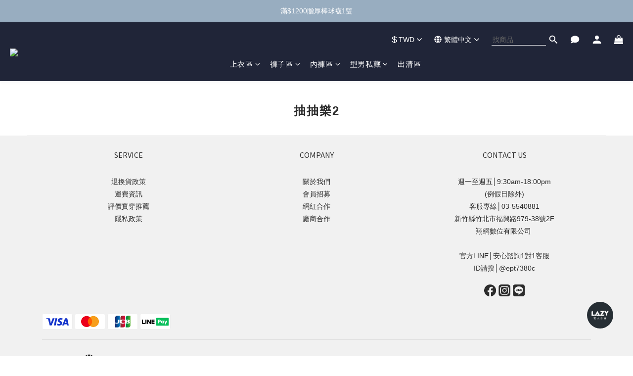

--- FILE ---
content_type: application/javascript
request_url: https://www.inffits.com/gtm/gtm_LAZY_min.js
body_size: 8434
content:
var time_count=0;function Condition_Loaded(){"undefined"!=typeof $&&"undefined"!=typeof jQuery?Trigger_infFITS():(time_count<=20&&setTimeout(Condition_Loaded,250),time_count+=.25)}function Trigger_infFITS(){var h,E,z,e,S,_,I,t,x=".ProductDetail-description",n="G-x";function o(e,t){"GA4Event"===e.data.header&&function(){dataLayer.push(arguments)}("event",e.data.event_action,{send_to:t,event_category:e.data.event_category,event_label:e.data.event_label,value:e.data.value})}const r=document.createElement("script");function v(e){var t;null!==document.querySelector(".price-sale")?t=document.querySelector(".price-sale").innerText:null!==document.querySelector(".price-regular")&&(t=document.querySelector(".price-regular").innerText);for(var n,i,o=[],r=0;r<document.querySelectorAll(".variation_title").length;r++)o.push(document.querySelectorAll(".variation_title")[r].innerText);o.includes("尺寸")&&(l=o.indexOf("尺寸"),n=document.querySelectorAll(".selectpicker")[l].value),o.includes("顏色")&&(a=o.indexOf("顏色"),i=document.querySelectorAll(".selectpicker")[a].value);var l=[],a=document.documentElement.innerHTML.split('"sku":"')[1].split('"')[0];return e&&document.getElementById("inffits_ctryon_window").contentWindow.postMessage({MsgHeader:"AddToCart_click",Size:n,Color:i,Price:t,ProductID:a,OutofStock:l},"*"),[t,n,i,l]}function l(){var e=v(!1),t=e[0],n=e[1],i=e[2],o=e[3],r=document.documentElement.innerHTML.split('"sku":"')[1].split('"')[0],l=document.querySelectorAll('[property="og:title"]')[0].content,a=document.documentElement.querySelector(".quantity-wrapper").querySelector("input").value.toString(),d="",s="",e="";document.documentElement.innerHTML.includes('"currentUser\\":null')||(d=document.documentElement.innerHTML.split('href="/users/')[1].split('",')[0].split('/edit"')[0]),gvid_exist=!1;try{gvid_exist=void 0!==localStorage.GVID}catch(e){gvid_exist=!1}gvid_exist?s=localStorage.GVID:(s=E(20),localStorage.setItem("GVID",s)),lgvid_exist=!1;try{lgvid_exist=void 0!==localStorage.LGVID}catch(e){lgvid_exist=!1}lgvid_exist?e=localStorage.LGVID:(e=E(20),localStorage.setItem("LGVID",e));d='{"PRODUCT_ID": "'+r+'","NAME": "'+l+'","Size": "'+n+'","COLOR": "'+i+'","PRICE": "'+t+'","OutofStock": "'+o.toString()+'","COUNT": "'+a+'","GVID":"'+s+'","LGVID":"'+e+'","MRID":"'+d+'","Brand": "'+z+'"}';AWS.config.region="ap-northeast-1",AWS.config.credentials=new AWS.CognitoIdentityCredentials({IdentityPoolId:"ap-northeast-1:ec9d0f5d-ae3e-4ff2-986f-2025ddbedf1a"}),AWS.config.credentials.get(function(e){}),new AWS.Lambda({region:"ap-northeast-1",apiVersion:"2015-03-31"}).invoke({FunctionName:"AddtoCartRecordByID",InvocationType:"RequestResponse",LogType:"Tail",Payload:d},function(e,t){e?logging("error : addtocart record "):pullResults=JSON.parse(t.Payload)})}function a(){var e=document.querySelector(".js-btn-main-checkout"),t=document.querySelector(".btn-cart-fixed"),n=document.getElementById("btn-variable-buy-now");null!==e&&e.addEventListener("click",function(){l()}),null!==t&&t.addEventListener("click",function(){l()}),null!==n&&n.addEventListener("click",function(){l()})}r.src="https://www.googletagmanager.com/gtag/js?id="+n,r.async=!0,document.body.appendChild(r),r.onload=()=>{function e(){dataLayer.push(arguments)}window.dataLayer=window.dataLayer||[],e("js",new Date),e("config",n)},window.addEventListener("message",function(e){"https://inffits.com"===e.origin&&"GA4Event"===e.data.header&&o(e,n)}),window.addEventListener("message",function(e){"POPUP_adjustment"==e.data.MsgHeader&&($("#inffits_ctryon_window").css("box-shadow","none"),$("#inf_close").css("top","16%"),$("#inf_close").css("right","-10px")),"POPUP_adjustment_LMD"==e.data.MsgHeader&&(1==e.data["data-type"]?($("#inf_close").hide(),$("#inf_close").css("top","-5px"),setTimeout(function(){$("#inf_close").fadeIn()},350)):0==e.data["data-type"]&&($("#inf_close").hide(),$("#inf_close").css("top","16%"),setTimeout(function(){$("#inf_close").fadeIn()},350)))}),window.location.href.includes("/confirm")&&!window.location.href.includes("return_orders")&&(z="LAZY",E=function(e){for(var t="",n="ABCDEFGHIJKLMNOPQRSTUVWXYZabcdefghijklmnopqrstuvwxyz0123456789",i=n.length,o=0;o<e;o++)t+=n.charAt(Math.floor(Math.random()*i));return t},window.addEventListener("message",function(e){function n(e){AWS.config.region="ap-northeast-1",AWS.config.credentials=new AWS.CognitoIdentityCredentials({IdentityPoolId:"ap-northeast-1:ec9d0f5d-ae3e-4ff2-986f-2025ddbedf1a"}),AWS.config.credentials.get(function(e){}),e='{"action": "'+e+'"}',new AWS.Lambda({region:"ap-northeast-1",apiVersion:"2015-03-31"}).invoke({FunctionName:"Logging",InvocationType:"RequestResponse",LogType:"Tail",Payload:e},function(e,t){})}if("BODYID_MSG"==e.data.MsgHeader){bodyid_from_ls=e.data.BODYID;var t=document.documentElement.innerHTML.split('app.value(\'order\', {"_id":"')[1].split('",')[0],i=document.documentElement.innerHTML.split('"order_number":"')[1].split('"')[0],o=document.documentElement.innerHTML,r=o.split(',"object_data":{"_id":"'),l=o.split("data-variation-id=").length-1,a=[];try{for(var d=0;d<l;d++)a.push(r[d+1].split('",')[0].replace(/"|'/g,""))}catch(e){a="product_id_error"}var s=o.split('cart-promotion-lables">'),l=o.split("data-variation-id=").length-1,c=[];try{for(d=0;d<l;d++)c.push(s[d+1].split("</div>")[1].replace(/\n|\r/g,"").replace(/<div>/g,"").trim().replace(/"|'/g,""))}catch(e){c="name error"}var u=o.split("data-variation-id="),p=[],g=[],m=[];try{for(d=1;d<u.length;d++){var f=(u[d].split("item-promotion")[0].match(/variant-name/g)||[]).length;m.push(f.toString().replace('"',""));for(var y=u[d].split("item-promotion")[0].split("variant-name"),h="",S=1;S<y.length;S++)h+=y[S].split(">")[1].split("<")[0]+"_";p.push(h.replace(/"|'/g,"").replace(/\n|\r/g,"").replace(/\\/g,""))}}catch(e){m="count_list error",h="",p="dvitem_id_list error"}try{for(d=1;d<u.length;d++)g.push(u[d].split('item-price">')[1].split("</span>")[0].split('"price-label">')[1].replaceAll(",",""))}catch(e){n("price_item_list "+z),n(g.toString()),g="price error"}"undefined"==typeof bodyid_from_ls&&(bodyid_from_ls="nobodyid"),AWS.config.region="ap-northeast-1",AWS.config.credentials=new AWS.CognitoIdentityCredentials({IdentityPoolId:"ap-northeast-1:ec9d0f5d-ae3e-4ff2-986f-2025ddbedf1a"}),AWS.config.credentials.get(function(e){});var _="",e="",o="";document.documentElement.innerHTML.includes('"currentUser\\":null')||(_=document.documentElement.innerHTML.split('href="/users/')[1].split('",')[0].split('/edit"')[0]),gvid_exist=!1;try{gvid_exist=void 0!==localStorage.GVID}catch(e){gvid_exist=!1}gvid_exist?e=localStorage.GVID:(e=E(20),localStorage.setItem("GVID",e)),lgvid_exist=!1;try{lgvid_exist=void 0!==localStorage.LGVID}catch(e){lgvid_exist=!1}lgvid_exist?o=localStorage.LGVID:(o=E(20),localStorage.setItem("LGVID",o));var I=document.querySelectorAll(".product-image"),x=I.length,v=[],b=[],T=[],w=[],A=[];try{for(d=0;d<x;d++)I[d].hasAttribute("href")?v.push(I[d].getAttribute("href").split("/").slice(-1)[0]):v.push("gift"),b.push(document.querySelectorAll(".item-information > .description > div > span")[d].innerText.trim()),w.push(document.querySelectorAll(".cart-item  > .item-quantity")[d].innerText.split(":").slice(-1)[0].trim()),A.push(document.querySelectorAll(".item-price  > .price-label")[d].innerText.split("$").slice(-1)[0].replaceAll(",",""))}catch(e){v="product_id_query error",b="name_query error",w="count_query error",A="price_query error"}try{for(d=0;d<x;d++){size_query_ptr=document.querySelectorAll(".item-information > .description")[d].querySelectorAll(".variant-name"),size_query_val="";for(S=0;S<size_query_ptr.length;S++)size_query_val+=size_query_ptr[S].innerText+"_";T.push(size_query_val)}}catch(e){T="size_query error"}t='{"PRODUCT_ID": "'+a.toString()+'","NAME": "'+c.toString()+'","Size": "'+p.toString()+'","PRICE": "'+g.toString()+'","COUNT": "'+w.toString()+'","PRODUCT_ID_QUERY": "'+v.toString()+'","NAME_QUERY": "'+b.toString()+'","Size_QUERY": "'+T.toString()+'","PRICE_QUERY": "'+A.toString()+'","COUNT_QUERY": "'+w.toString()+'","GVID":"'+e+'","LGVID":"'+o+'","MRID":"'+_+'","CLOTHLIST": "'+bodyid_from_ls.toString()+'","Brand": "'+z+'","ORDERID_INNER": "'+i+'","ORDERID": "'+t+'"}';new AWS.Lambda({region:"ap-northeast-1",apiVersion:"2015-03-31"}).invoke({FunctionName:"TransactionRecordByID_Brand",InvocationType:"RequestResponse",LogType:"Tail",Payload:t},function(e,t){e?n("error"+e.errorMessage.toString().replace(/"|'/g,"").replace(/\n|\r/g,"")):pullResults=JSON.parse(t.Payload);try{localStorage.removeItem("GVID")}catch(e){}})}},!1),(t=document.createElement("script")).type="text/javascript",t.src="https://sdk.amazonaws.com/js/aws-sdk-2.243.1.min.js",document.head.appendChild(t),t.addEventListener("load",function(){LINK_SRC="https://inffits.com/";var e=document.createElement("div");e.innerHTML='<div id="LS_include_div" style="position:absolute; top:0px; text-align:left; display:none; border:none; outline:none;  z-index:19; touch-action:none"><iframe id="inffits_LS_window" style=" width:100%; height:100%; display:none; position:relative; border:none; outline:none;  z-index:19" src="https://inffits.com/webDesign/HTML/DB/LS/LS_include_Size.html"></iframe></div>',document.body.appendChild(e)})),window.location.href.includes("/apply_return")&&(z="LAZY",E=function(e){for(var t="",n="ABCDEFGHIJKLMNOPQRSTUVWXYZabcdefghijklmnopqrstuvwxyz0123456789",i=n.length,o=0;o<e;o++)t+=n.charAt(Math.floor(Math.random()*i));return t},window.addEventListener("message",function(S){function e(){if("BODYID_MSG"==S.data.MsgHeader){bodyid_from_ls=S.data.BODYID;var e=document.querySelectorAll(".return-items-section > .section-header > p > a")[0].getAttribute("href").split("/").slice(-1)[0],t=document.querySelectorAll(".return-items-section > .section-header > p > a")[0].innerText;document.documentElement.innerHTML;"undefined"==typeof bodyid_from_ls&&(bodyid_from_ls="nobodyid"),AWS.config.region="ap-northeast-1",AWS.config.credentials=new AWS.CognitoIdentityCredentials({IdentityPoolId:"ap-northeast-1:ec9d0f5d-ae3e-4ff2-986f-2025ddbedf1a"}),AWS.config.credentials.get(function(e){});var n="",i="",o="";document.documentElement.innerHTML.includes('"currentUser\\":null')||(n=document.documentElement.innerHTML.split('href="/users/')[1].split('",')[0].split('/edit"')[0]),gvid_exist=!1;try{gvid_exist=void 0!==localStorage.GVID}catch(e){gvid_exist=!1}gvid_exist?i=localStorage.GVID:(i=E(20),localStorage.setItem("GVID",i)),lgvid_exist=!1;try{lgvid_exist=void 0!==localStorage.LGVID}catch(e){lgvid_exist=!1}lgvid_exist?o=localStorage.LGVID:(o=E(20),localStorage.setItem("LGVID",o));var r=document.querySelectorAll(".product-image"),l=r.length,a=[],d=[],s=[],c=[],u=[],p=[],g=[],m=[];try{for(var f,y=0;y<l;y++)a.push(r[y].getAttribute("href").split("/").slice(-1)[0]),d.push(document.querySelectorAll(".item-information > .description > div")[y].innerText.trim()),obj=document.querySelectorAll(".return-item-row")[y].querySelectorAll("div"),f=document.querySelectorAll(".return-item-checkbox")[y].checked?1:0,c.push(obj[Object.keys(obj)[Object.keys(obj).length-6-f]].innerText.match(/[0-9]+/g)[0]),u.push(obj[Object.keys(obj)[Object.keys(obj).length-5-f]].innerText.match(/[0-9]+/g)[0]),0==document.querySelectorAll(".return-item-row")[y].querySelectorAll(".input-item_quantity ").length?p.push(obj[Object.keys(obj)[Object.keys(obj).length-3-f]].innerText.match(/[0-9]+/g)[0]):p.push(document.querySelectorAll(".return-item-row")[y].querySelectorAll(".input-item_quantity")[0].value),g.push(document.querySelectorAll(".return-item-row > div > .select-cart-form")[y].querySelectorAll("select")[0].value),m.push(document.querySelectorAll(".return-item-checkbox")[y].checked)}catch(e){a="product_id_query error",d="name_query error",c="count_query error",u="price_query error",p="return_quantity_query error",g="return_reason_query error",m="return_if_query error"}try{for(y=0;y<l;y++){size_query_ptr=document.querySelectorAll(".item-information > .description")[y].querySelectorAll("span"),size_query_val="";for(var h=0;h<size_query_ptr.length;h++)size_query_val+=size_query_ptr[h].innerText+"_";s.push(size_query_val)}}catch(e){s="size_query error"}e='{"PRODUCT_ID_QUERY": "'+a.toString()+'","NAME_QUERY": "'+d.toString()+'","Size_QUERY": "'+s.toString()+'","PRICE_QUERY": "'+u.toString()+'","COUNT_QUERY": "'+c.toString()+'","RETURN_QUANTITY_QUERY": "'+p.toString()+'","RETURN_REASON_QUERY": "'+g.toString()+'","RETURN_IF_QUERY": "'+m.toString()+'","GVID":"'+i+'","LGVID":"'+o+'","MRID":"'+n+'","CLOTHLIST": "'+bodyid_from_ls.toString()+'","Brand": "'+z+'","ORDERID_INNER": "'+t+'","ORDERID": "'+e+'"}';new AWS.Lambda({region:"ap-northeast-1",apiVersion:"2015-03-31"}).invoke({FunctionName:"ReturnRecordByID_Brand",InvocationType:"RequestResponse",LogType:"Tail",Payload:e},function(e,t){e?function(e){AWS.config.region="ap-northeast-1",AWS.config.credentials=new AWS.CognitoIdentityCredentials({IdentityPoolId:"ap-northeast-1:ec9d0f5d-ae3e-4ff2-986f-2025ddbedf1a"}),AWS.config.credentials.get(function(e){});e='{"action": "'+e+'"}';new AWS.Lambda({region:"ap-northeast-1",apiVersion:"2015-03-31"}).invoke({FunctionName:"Logging",InvocationType:"RequestResponse",LogType:"Tail",Payload:e},function(e,t){})}("error"+e.errorMessage.toString().replace(/"|'/g,"").replace(/\n|\r/g,"")):pullResults=JSON.parse(t.Payload);try{localStorage.removeItem("GVID")}catch(e){}})}}for(var t=0;t<document.querySelectorAll(".return-item-checkbox").length;t++)document.querySelectorAll(".return-item-row > div > .select-cart-form")[t].addEventListener("change",e),document.querySelectorAll(".return-item-checkbox")[t].addEventListener("change",e);document.querySelector(".btn-success").addEventListener("click",e)},!1),(t=document.createElement("script")).type="text/javascript",t.src="https://sdk.amazonaws.com/js/aws-sdk-2.243.1.min.js",document.head.appendChild(t),t.addEventListener("load",function(){LINK_SRC="https://inffits.com/";var e=document.createElement("div");e.innerHTML='<div id="LS_include_div" style="position:absolute; top:0px; text-align:left; display:none; border:none; outline:none;  z-index:19; touch-action:none"><iframe id="inffits_LS_window" style=" width:100%; height:100%; display:none; position:relative; border:none; outline:none;  z-index:19" src="https://inffits.com/webDesign/HTML/DB/LS/LS_include_Size.html"></iframe></div>',document.body.appendChild(e)})),window.location.href.includes("/products/")&&(z="LAZY","undefined"==typeof AWS?((t=document.createElement("script")).type="text/javascript",t.src="https://sdk.amazonaws.com/js/aws-sdk-2.243.1.min.js",document.head.appendChild(t),t.addEventListener("load",function(){a()})):a());{function E(e){for(var t="",n="ABCDEFGHIJKLMNOPQRSTUVWXYZabcdefghijklmnopqrstuvwxyz0123456789",i=n.length,o=0;o<e;o++)t+=n.charAt(Math.floor(Math.random()*i));return t}window.location.href.includes("/products/")&&(e=document.head,(t=document.createElement("link")).rel="stylesheet",t.type="text/css",t.href="https://inffits.com/gtm/gtm_infFITS.css",e.appendChild(t),window.addEventListener("message",function(e){if("IDRxReady"==e.data.MsgHeader){var t="",n="",i="",o=document.getElementById("inffits_ctryon_window").contentWindow;document.documentElement.innerHTML.includes('"currentUser\\":null')||(t=document.documentElement.innerHTML.split('href="/users/')[1].split('",')[0].split('/edit"')[0].length<30?document.documentElement.innerHTML.split('href="/users/')[1].split('",')[0].split('/edit"')[0]:""),gvid_exist=!1;try{gvid_exist=void 0!==localStorage.GVID}catch(e){gvid_exist=!1}gvid_exist?n=localStorage.GVID:(n=E(20),localStorage.setItem("GVID",n)),lgvid_exist=!1;try{lgvid_exist=void 0!==localStorage.LGVID}catch(e){lgvid_exist=!1}lgvid_exist?i=localStorage.LGVID:(i=E(20),localStorage.setItem("LGVID",i)),9e3==(new Date).getTime()%10?(S="B",document.getElementById("SizeAItag").style.display="none",document.getElementById("infFITS_size").style.display="none",document.getElementById("infFITS_findSize").style.display="none"):(S="A",document.getElementById("SizeAItag").style.display="block",document.getElementById("infFITS_size").style.display="block"),r=t,e=n,t=o,n=i,o=S,i="undefined"!=typeof ga?ga.getAll()[0].get("clientId"):"notfoundgaid",t.postMessage({MsgHeader:"IDRxGet",MRID:r,GVID:e,LGVID:n,ga_id:i,TESTING:o},"*"),document.getElementById("inffits_ctryon_window").contentWindow.postMessage({MsgHeader:"RemoveWaistFlow"},"*"),document.getElementById("inffits_ctryon_window").contentWindow.postMessage({MsgHeader:"Display",FitText:_.FitText,SizeOpt:_.SizeOpt,FontWeightBold:_.FontWeightBold},"*")}var r},!1),t={Brand:"LAZY",url:decodeURI(document.location.href.replace("en/","").replace("zh-hant/","").split("?")[0])},$.ajax({url:"https://api.inffits.com/gpi/model/",method:"POST",dataType:"text",data:JSON.stringify(t),async:!0,success:e=>{var t,n;I=e.replaceAll('"',""),e="https://inffits.com/configuration/LAZY_config.json",t=function(e,t){var o,r,l,a,d,s,c=t;_=c.Settings.Display;{function u(e,t,n){if(0==o)for(k=0;k<r;k++)$("#th_tr_size"+n).append('<th id="header'+(k+1)+n+'"><span>'+t[k+1]+"</span></th>");if(0<e)for(i=0;i<e;i++){for($("#tbody_size"+n).append('<tr id="row'+o+n+'"></tr > '),k=0;k<r;k++)$("#row"+o+n).append('<td id="'+o+"_"+k+'" style="height: 30px;"></td>'),null==l[k]&&(l[k]=[]),l[k].push("");o++}else if(e<0)for(i=0;i<-1*e;i++){for($("#row"+(o-1)+n).remove(),k=0;k<r;k++)l[k].pop();o--}}function p(e,t){for(var n=t.rows,i=n.length,o=0,r=0,l=Object.keys(JSON.parse(e)[0]),o=0;o<i;o++)if(0==o)for(var a,r=0;r<n[o].children.length;r++)a=l[r],document.documentElement.lang.includes("en")&&(a=["Size","Shoulder","Shoulder","Chest","Chest","Bust","Bust","Lower Chest","Lower Chest","Lower Chest","Sleeve Length","Sleeve Length","Length","Waist","Waist","Waist","Hip","Hip","Hip","Length","Cuff","Length","Width"][["尺寸","肩寬","無肩寬","胸寬","胸圍","上胸寬","上胸圍","下胸寬","下胸圍","無下胸圍","袖長","無袖長","衣長","腰寬","腰圍","無腰圍","臀寬","臀圍","無臀圍","褲長","褲口","裙長","裙擺"].indexOf(a.split("(")[0])]),n[o].children[r].querySelector("span").innerHTML=a;else for(r=0;r<n[o].children.length;r++)n[o].children[r].innerText=JSON.parse(e)[o-1][l[r]]}function n(t,e){let n=[];for(let e=0;e<Object.keys(JSON.parse(t)[0]).length;e++)Object.keys(JSON.parse(t)[0])[e].includes("無")||n.push(Object.keys(JSON.parse(t)[0])[e]);r=n.length,u(Object.keys(JSON.parse(t)).length,n,e),p(t,document.getElementById("demo"+e),n)}function g(e,t,n){if(0==a)for(k=0;k<d;k++)$("#th_tr_size_TR"+n).append('<th id="headerTR'+(k+1)+n+'"><span>'+t[k+1]+"</span></th>");if(0<e)for(i=0;i<e;i++){for($("#tbody_size_TR"+n).append('<tr id="rowTR'+a+n+'"></tr > '),k=0;k<d;k++)$("#rowTR"+a+n).append('<td id="'+a+n+"_"+k+'TR" style="height: 30px;"></td>'),null==s[k]&&(s[k]=[]),s[k].push("");a++}else if(e<0)for(i=0;i<-1*e;i++){for($("#rowTR"+(a-1)+n).remove(),k=0;k<d;k++)s[k].pop();a--}}function m(e,t,n){var i,o=t.rows,r=o.length,l=0,a=0,d=["A","B","C","D","E","F","G"],s=[0,2.5,5,7.5,10,12.5,15],c=n?["Name","Height","Weight","Chest","size"]:["Name","Height","Weight","size"];let u=JSON.parse(e);for(u.sort(function(e,t){return parseInt(e.Order)-parseInt(t.Order)}),l=0;l<r;l++)if(0==l)for(a=0;a<o[l].children.length;a++)c[a];else for(a=0;a<o[l].children.length;a++)"Chest"==c[a]?o[l].children[a].innerText=2.5*parseInt(u[l-1].Chest.substring(0,2))+s[d.indexOf(u[l-1].Chest.substring(2,3))]:void 0===u[l-1][c[a]]?o[l].children[a].innerText="-":o[l].children[a].innerText=(i=u[l-1][c[a]],output="Tight"==i?"緊身":"Fit"==i?"合身":"Great"==i?"適中":"Comfort"==i?"舒適":"Loose"==i?"寬鬆":i,output)}function f(e){var t=JSON.parse(e).length,n=!0;for(i=0;i<t;i++)(JSON.parse(e)[i].Chest.includes("-")||JSON.parse(e)[i].Chest.includes("_"))&&(n=!1);return n}function y(e,t){var n,i=f(e);n=i?(d=5,document.documentElement.lang.includes("en")?["","Name","Height","Weight","Chest","size"]:["","試穿人員","身高","體重","胸圍","尺寸"]):(d=4,document.documentElement.lang.includes("en")?["","Name","Height","Weight","size"]:["","試穿人員","身高","體重","尺寸"]),g(Object.keys(JSON.parse(e)).length,n,t),m(e,document.getElementById("TryonReport"+t),i)}"null"!==I&&(l=[],a=r=o=0,s=[],(t=document.createElement("style")).innerText=`
                                .demo {
                                    position: relative;
                                    background: transparent;
                                    /* background: #fff; */
                                    border: 1px solid #e1e1e1;
                                    border-collapse: collapse;
                                    padding: 5px;
                                    text-align: center;
                                    outline: none;
                                    margin: 0;
                                    width: 80%;
                                    margin: auto;
                                    color: #333;
                                    font-size: 12px;
                                    font-family: Noto Sans TC,sans-serif;
                                }
                                .demo th {
                                    background: #f0f0f0;
                                    text-align: center;
                                    border-collapse: collapse;
                                    margin: 20px 0px;
                                    padding: 5px;
                                    border: 1px solid #e1e1e1;
                                    font-family: Noto Sans TC,sans-serif;
                                    font-weight:400;
                                }
                                .demo td {
                                    border: 1px solid #e1e1e1;
                                    border-collapse: collapse;
                                    margin: 20px 0px;
                                    padding: 5px;
                                    font-weight: normal;
                                    position: relative;
                                    font-family: Noto Sans TC,sans-serif;
                                    
                                }
                                .TryonReport {
                                    position: relative;
                                    background: transparent;
                                    /* background: #fff; */
                                    border: 1px solid #e1e1e1;
                                    border-collapse: collapse;
                                    padding: 5px;
                                    text-align: center;
                                    outline: none;
                                    margin: 0;
                                    width: 80%;
                                    margin: auto;
                                    color: #333;
                                    font-size: 12px;
                                    font-family: Noto Sans TC,sans-serif;
                                }
                                .TryonReport th {
                                    background: #f0f0f0;
                                    text-align: center;
                                    border-collapse: collapse;
                                    margin: 20px 0px;
                                    padding: 5px;
                                    border: 1px solid #e1e1e1;
                                    font-family: Noto Sans TC,sans-serif;
                                    font-weight:400;
                                }
                                .TryonReport td {
                                    border: 1px solid #e1e1e1;
                                    border-collapse: collapse;
                                    margin: 20px 0px;
                                    padding: 5px;
                                    font-weight: normal;
                                    position: relative;
                                    font-family: Noto Sans TC,sans-serif;
                                    
                                }
                            `,document.head.appendChild(t),I.includes("X")||(document.querySelector(x).insertAdjacentHTML("afterbegin",'<br><div id="punit_wrapper" style="text-align: left;color:#333;font-size:12px;width: 80%;margin: auto;">單位:<span id="sizeinfo_punit"></span></div><table class="demo" id="demo0"><thead><tr id="th_tr_size0"></tr></thead><tbody id="tbody_size0"></tbody></table><br><br><table class="TryonReport" id="TryonReport0" ><thead><tr id="th_tr_size_TR0"></tr></thead><tbody id="tbody_size_TR0"></tbody></table><br><br>'),t=I.split("&")[1],$.ajax({url:"https://etpbgcktrk.execute-api.ap-northeast-1.amazonaws.com/v0/model",method:"GET",dataType:"text",data:"ClothID="+t+"&Brand=LAZY",crossDomain:!0,async:!0,success:e=>{n(JSON.parse(e).SizeInfo,0),I.split("&")[1].split("_")[1].match(/[A-Z]+/)[0].includes("A")||y(JSON.parse(e).Avatar,0),"cm"==JSON.parse(e).punit?($("#sizeinfo_punit").text("公分"),document.documentElement.lang.includes("en")&&$("#punit_wrapper").text("Unit:cm")):($("#sizeinfo_punit").text("吋"),document.documentElement.lang.includes("en")&&$("#punit_wrapper").text("Unit:inch")),"Sizeinfo_textarea"in JSON.parse(e)&&document.querySelector("#demo0").insertAdjacentHTML("Afterend",'<div style="text-align: left;color:#333;font-size:12px;width: 80%;margin: auto;border: 1px solid #e1e1e1;margin-top: 1rem;padding: 8px;">'+JSON.parse(e).Sizeinfo_textarea.replaceAll("\n","<br>")+"</div>")},error:e=>{}})),I.split("&")[1].split("_")[1].match(/[A-Z]+/)[0].includes("A")||(document.body.insertAdjacentHTML("beforeend",'<div class="" id="SizeAItag" style="position: fixed;right: 0px;top:calc(50vh - 62px);width: 35px;background: black;text-align: center;color: white;letter-spacing: .1rem;border-radius: 3px 0 0 3px;font-size: 12px;font-weight: 300;box-shadow: rgba(0, 0, 0, 0.16) 0px 3px 6px, rgba(0, 0, 0, 0.23) 0px 3px 6px;font-family: Noto Sans TC, sans-serif; padding:10px;z-index: 1000000000;cursor:pointer;transition: 0.5s all;opacity:0.1;pointer-events: none;font-weight:400"><span style="font-family: inherit">AI<br>找<br>尺<br>寸</span><svg xmlns="http://www.w3.org/2000/svg" width="14" height="14" viewBox="0 0 24 24" class="eva eva-arrow-forward-outline" fill="#000" style="position: relative;top: 8px;left:0px;color: white;transform: rotate(90deg);display:block ;background: white;border-radius: 100%;margin-bottom: 10px "><g data-name="Layer 2"><g data-name="arrow-forward"><rect width="24" height="24" transform="rotate(-90 12 12)" opacity="0"></rect><path d="M5 13h11.86l-3.63 4.36a1 1 0 0 0 1.54 1.28l5-6a1.19 1.19 0 0 0 .09-.15c0-.05.05-.08.07-.13A1 1 0 0 0 20 12a1 1 0 0 0-.07-.36c0-.05-.05-.08-.07-.13a1.19 1.19 0 0 0-.09-.15l-5-6A1 1 0 0 0 14 5a1 1 0 0 0-.64.23 1 1 0 0 0-.13 1.41L16.86 11H5a1 1 0 0 0 0 2z"></path></g></g></svg></div>'),"left"==c.Settings.SizeAITag.position?(document.getElementById("SizeAItag").style.left=0,document.getElementById("SizeAItag").style.right="auto",document.getElementById("SizeAItag").style.borderRadius="0px 3px 3px 0px"):"right"==c.Settings.SizeAITag.position&&(document.getElementById("SizeAItag").style.right=0,document.getElementById("SizeAItag").style.left="auto",document.getElementById("SizeAItag").style.borderRadius="3px 0px 0px 3px"),document.getElementById("SizeAItag").style.background=c.Settings.SizeAITag.tagcolor,document.getElementById("SizeAItag").style.color=c.Settings.SizeAITag.tagtextcolor,document.getElementById("SizeAItag").querySelector("span").innerHTML=c.Settings.SizeAITag.tagtext,"close"==c.Settings.SizeAITag.tagtextheight?document.getElementById("SizeAItag").style.lineHeight="14px":document.getElementById("SizeAItag").style.lineHeight="inherit",1==c.Settings.SizeAITag.tagarrow?document.getElementById("SizeAItag").querySelector("svg").style.display="block":document.getElementById("SizeAItag").querySelector("svg").style.display="none",document.getElementById("SizeAItag").style.top="calc(50vh - "+document.getElementById("SizeAItag").clientHeight/2+"px)",$(function(){document.querySelector(".quantity-wrapper")?t=document.querySelector(".quantity-wrapper"):document.querySelector(".quantity")&&(t=document.querySelector(".quantity")),null!==t&&t.insertAdjacentHTML("beforeend",'<div id="infFITS_size" style="/* width: 100%; */font-size:14px;font-weight: 600;font-family: Noto Sans TC,sans-serif;cursor: pointer;display: none;position: relative;top: -20px;padding: 8px 0;letter-spacing: .1rem;margin-top:35px;opacity: 0;-webkit-animation: fadeIn_wrapper 1s 0.4s ease forwards; animation: fadeIn_wrapper 1s 0.4s ease forwards;"><div style="background:white;color:black;margin: auto;border-radius:3px;position: relative;display: inline-block;width: 100%;border: 1px solid rgb(50,50,50);padding: 10px;font-size: 12px;line-height: 12px;position: relative;/* left: -8px; box-shadow: rgba(0, 0, 0, 0.16) 0px 3px 6px, rgba(0, 0, 0, 0.23) 0px 3px 6px;*/font-family: Noto Sans TC,sans-serif;text-align: center;"><span style="top: -3px;position: relative;"><svg xmlns="http://www.w3.org/2000/svg" width="18" height="18" viewBox="0 0 24 24" class="eva eva-arrow-forward-outline" fill="black" style="position: relative;top: 4px;"><g data-name="Layer 2"><g data-name="arrow-forward"><rect width="24" height="24" transform="rotate(-90 12 12)" opacity="0"></rect><path d="M5 13h11.86l-3.63 4.36a1 1 0 0 0 1.54 1.28l5-6a1.19 1.19 0 0 0 .09-.15c0-.05.05-.08.07-.13A1 1 0 0 0 20 12a1 1 0 0 0-.07-.36c0-.05-.05-.08-.07-.13a1.19 1.19 0 0 0-.09-.15l-5-6A1 1 0 0 0 14 5a1 1 0 0 0-.64.23 1 1 0 0 0-.13 1.41L16.86 11H5a1 1 0 0 0 0 2z"></path></g></g></svg></span><span style="top: -3px;position: relative;font-family: inherit;font-weight:initial">&nbsp; 開啟 「 AI 智能 快速選擇尺寸」</span></div></div>'),null!==document.getElementById("infFITS_size")&&(document.getElementById("infFITS_size").children[0].style.background=c.Settings.SizeAIToggle.togglecolor,document.getElementById("infFITS_size").querySelectorAll("span")[1].style.color=c.Settings.SizeAIToggle.toggletextcolor,document.getElementById("infFITS_size").querySelector("svg").style.fill=c.Settings.SizeAIToggle.toggletextcolor,e=c.Settings.SizeAIToggle.toggletext,document.getElementById("infFITS_size").querySelectorAll("span")[1].innerHTML=" "+e,"Left"==c.Settings.SizeAIToggle.toggletextpos?document.getElementById("infFITS_size").children[0].style.textAlign="left":"Right"==c.Settings.SizeAIToggle.toggletextpos?document.getElementById("infFITS_size").children[0].style.textAlign="right":document.getElementById("infFITS_size").children[0].style.textAlign="center","close"==c.Settings.SizeAIToggle.toggletextspace?document.getElementById("infFITS_size").style.letterSpacing="0":document.getElementById("infFITS_size").style.letterSpacing=".1rem",1==c.Settings.SizeAIToggle.toggleborder?document.getElementById("infFITS_size").children[0].style.border="1px solid rgb(50,50,50)":document.getElementById("infFITS_size").children[0].style.border="none",1==c.Settings.SizeAIToggle.togglearrow?(document.getElementById("infFITS_size").children[0].querySelectorAll("span")[0].style.display="inline-block",document.getElementById("infFITS_size").children[0].style.padding="10px"):(document.getElementById("infFITS_size").children[0].querySelectorAll("span")[0].style.display="none",document.getElementById("infFITS_size").children[0].style.padding="14px"),1==c.Settings.SizeAIToggle.toggleborderbottom?document.getElementById("infFITS_size").children[0].querySelectorAll("span")[1].style.borderBottom="1px solid black":document.getElementById("infFITS_size").children[0].querySelectorAll("span")[1].style.borderBottom="none",1==c.Settings.SizeAIToggle.toggleboxshadow?document.getElementById("infFITS_size").children[0].style.boxShadow="rgb(0 0 0 / 15%) 0px 2px 8px":document.getElementById("infFITS_size").children[0].style.boxShadow="none",1==c.Settings.SizeAIToggle.toggleborder?document.getElementById("infFITS_size").children[0].style.border="1px solid rgb(50,50,50)":document.getElementById("infFITS_size").children[0].style.border="none");var e,t,n=document.querySelector("body");function i(){v(!0)}n.insertAdjacentHTML("beforebegin",'<div style="display:none;position: fixed;width: 100%;height: 100%;top: 0;left: 0;z-index: 1000000000000;background: rgba(0,0,0,0.5);transform:translate(100%)"><div id="infFITS_findSize" class="inffits_cblock" style="display:block;right:0;bottom:0;top:0;left:0 ;position:absolute; z-index:1;margin:auto"><div class="ctryon" style="position:absolute; width:100%; height:100%;top:0px; text-align:left; visibility:visible;  border:none; outline:none;  z-index:1; touch-action:none;"><iframe id="inffits_ctryon_window" style=" width:100%; height:100%; visibility:visible; position:relative; border:none;outline:none;  z-index:14;border-radius:10px;box-shadow: rgba(0, 0, 0, 0.15) 0px 2px 8px;" src="https://inffits.com/webDesign/HTML/js/iframe/indexwebiframe_CA_tw_lazy.html?'+I+'"></iframe></div><div id="inf_close" style="position:absolute;top: -5px;z-index: 10000009;right: -10px;padding: 5px;height: 25px;width: 25px;border-radius: 50%;box-shadow: rgb(54 62 81 / 15%) 0px 0.0625rem 0.125rem 0.0625rem;background: white; opacity:1"><img src="https://inffits.com/webDesign/HTML/img/cancel.png" style="position:absolute;top:0;bottom:0;right:0;left:0;width:10px;margin:auto;"></div></div></div>'),document.getElementById("SizeAItag").addEventListener("click",function(){$("#infFITS_findSize").parent().fadeIn(),document.getElementById("inffits_ctryon_window").contentWindow.postMessage({MsgHeader:"FindinfFITS_SizeAItag"},"*")}),null!==n&&void 0!==I&&(document.getElementById("infFITS_size").addEventListener("click",function(){var e=document.getElementById("inffits_ctryon_window").contentWindow;e.postMessage({MsgHeader:"FindinfFITS_toggle"},"*");e.postMessage({MsgHeader:"APPHeader",CASE:"Scase"},"*"),$("#infFITS_findSize").parent().fadeIn()}),t=null===window.ontouchstart?"touchend":"click",document.getElementById("inf_close").addEventListener(t,function(){$("#infFITS_findSize").parent().fadeOut()}),n=document.querySelectorAll(".js-btn-main-checkout"),e=document.querySelectorAll(".btn-cart-fixed"),t=document.querySelectorAll(".btn-buy-now"),0<n.length&&n.forEach(function(e){e.addEventListener("click",function(){i()})}),0<e.length&&e.forEach(function(e){e.addEventListener("click",function(){i()})}),0<t.length&&t.forEach(function(e){e.addEventListener("click",function(){i()})}))}),window.addEventListener("message",function(e){"INFready"==e.data.MsgHeader?setTimeout(function(){},500):"inf_exit_close"==e.data.MsgHeader?document.getElementById("inf_close").style.display="none":"inf_exit_open"==e.data.MsgHeader?document.getElementById("inf_close").style.display="block":"AddtoCart"==e.data.MsgHeader?(h=e.data.Size,function(){if(null!==document.querySelector(".selectpicker"))if(1<document.querySelectorAll(".selectpicker").length&&null!==document.querySelectorAll(".selectpicker")[1].offsetParent){for(var e=document.querySelectorAll(".selectpicker")[1].childElementCount,t=0;t<e;t++)document.getElementsByClassName("selectpicker")[1].children[t].innerText.replace("Ｓ","S").replace("Ｍ","M").replace("Ｌ","L").replace("Ｘ","X").replaceAll(" ","").split("（")[0]==h.replaceAll(" ","")&&(document.querySelectorAll(".selectpicker")[1].selectedIndex=t,$(".selectpicker").trigger("change"));null!==document.querySelector(".variation-detail")?window.scrollTo(0,document.querySelector(".variation-detail").offsetTop):window.scrollTo(0,0)}else{for(e=document.querySelectorAll(".selectpicker")[0].childElementCount,t=0;t<e;t++)document.getElementsByClassName("selectpicker")[0].children[t].innerText.replace("Ｓ","S").replace("Ｍ","M").replace("Ｌ","L").replace("Ｘ","X").replaceAll(" ","").split("（")[0]==h.replaceAll(" ","")&&(document.querySelectorAll(".selectpicker")[0].selectedIndex=t,$(".selectpicker").trigger("change"));null!==document.querySelector(".variation-detail")?window.scrollTo(0,document.querySelector(".variation-detail").offsetTop):window.scrollTo(0,0)}}(),$("#infFITS_findSize").parent().hide()):"POPUP_adjustment_Finish"!=e.data.MsgHeader&&"ToggleReady"!=e.data.MsgHeader||(document.getElementById("SizeAItag").style.pointerEvents="auto",document.getElementById("SizeAItag").style.opacity=1,document.getElementById("infFITS_findSize").parentNode.style.transform="none","A"==S?(document.getElementById("SizeAItag").style.display="block",document.getElementById("infFITS_size").style.display="block"):"B"==S&&(document.getElementById("SizeAItag").style.display="none",document.getElementById("infFITS_size").style.display="none"))},!1)))}},(n=new XMLHttpRequest).open("GET",e,!0),n.responseType="json",n.onload=function(){var e=n.status;t(200===e?null:e,n.response)},n.send()},error:e=>{}}))}}Condition_Loaded();